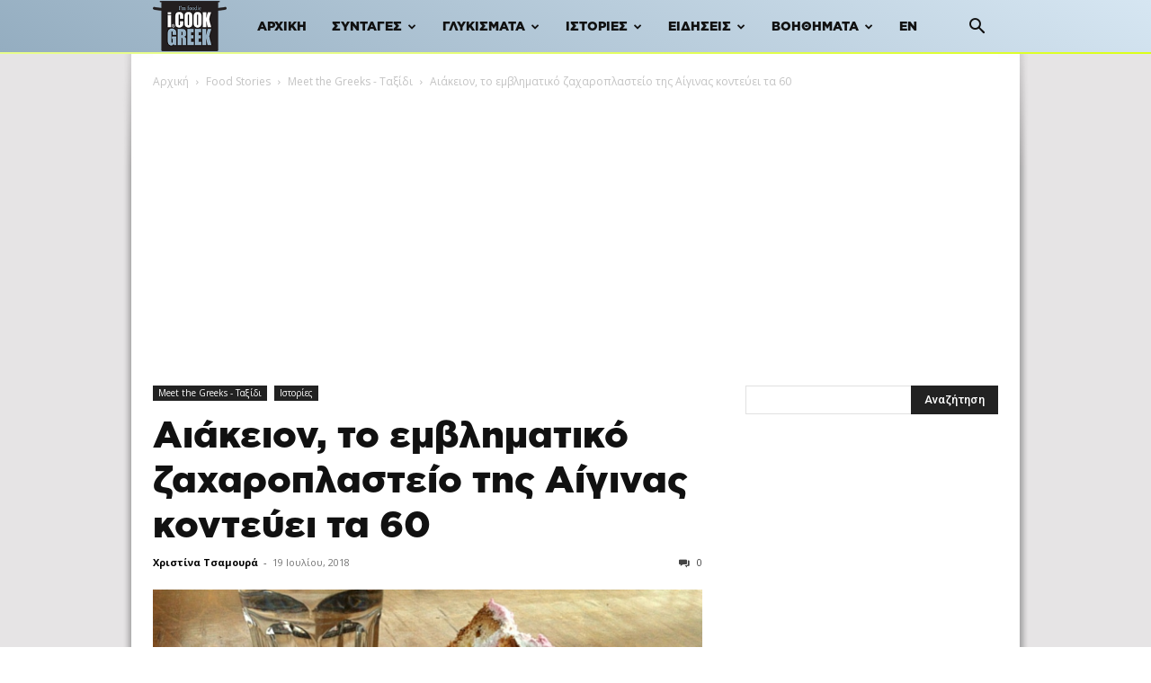

--- FILE ---
content_type: text/html; charset=utf-8
request_url: https://www.google.com/recaptcha/api2/aframe
body_size: 266
content:
<!DOCTYPE HTML><html><head><meta http-equiv="content-type" content="text/html; charset=UTF-8"></head><body><script nonce="PS5m-G5g3ThlIyIey7p7qA">/** Anti-fraud and anti-abuse applications only. See google.com/recaptcha */ try{var clients={'sodar':'https://pagead2.googlesyndication.com/pagead/sodar?'};window.addEventListener("message",function(a){try{if(a.source===window.parent){var b=JSON.parse(a.data);var c=clients[b['id']];if(c){var d=document.createElement('img');d.src=c+b['params']+'&rc='+(localStorage.getItem("rc::a")?sessionStorage.getItem("rc::b"):"");window.document.body.appendChild(d);sessionStorage.setItem("rc::e",parseInt(sessionStorage.getItem("rc::e")||0)+1);localStorage.setItem("rc::h",'1769525024209');}}}catch(b){}});window.parent.postMessage("_grecaptcha_ready", "*");}catch(b){}</script></body></html>